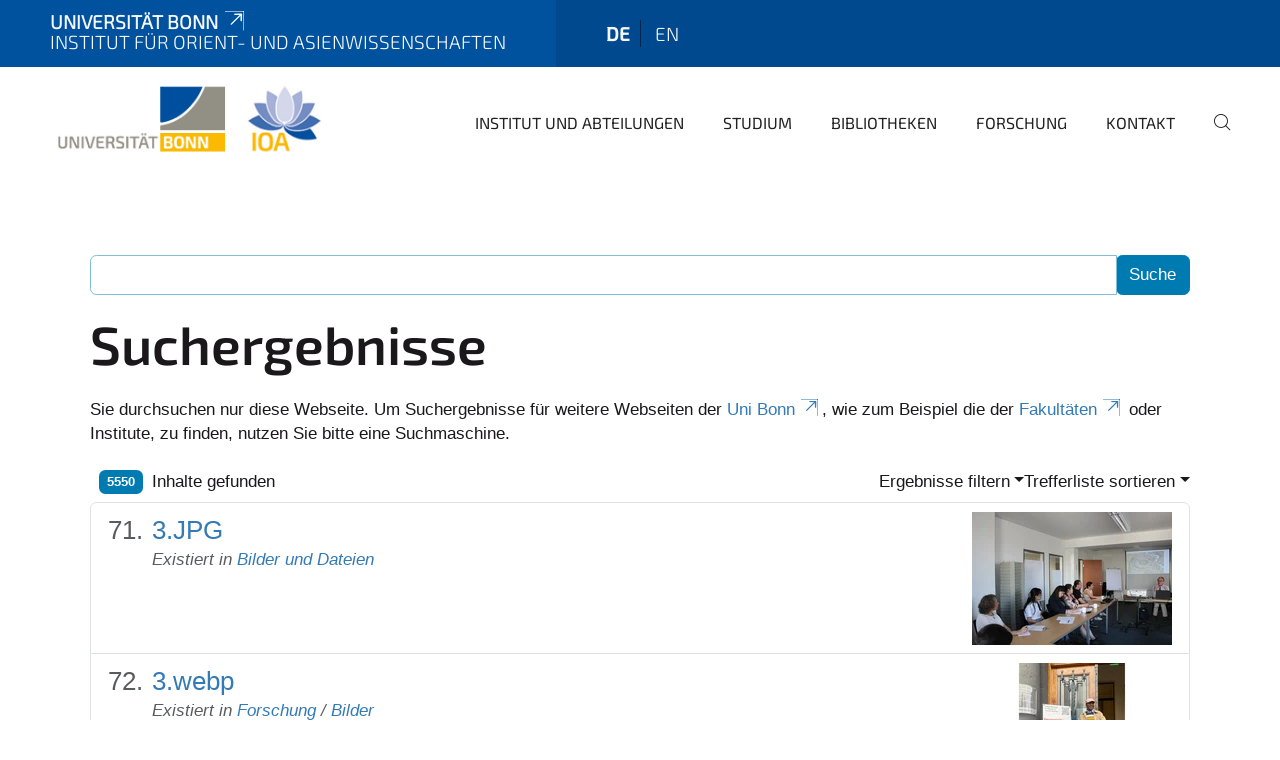

--- FILE ---
content_type: text/html;charset=utf-8
request_url: https://www.ioa.uni-bonn.de/de/search?sort_on=sortable_title&b_start:int=70&set_language=de
body_size: 8909
content:
<!DOCTYPE html>
<html xmlns="http://www.w3.org/1999/xhtml" lang="de" xml:lang="de">
<head><meta http-equiv="Content-Type" content="text/html; charset=UTF-8" /><link rel="alternate" hreflang="de" href="https://www.ioa.uni-bonn.de/de" /><link rel="alternate" hreflang="en" href="https://www.ioa.uni-bonn.de/en" /><link data-head-resource="1" rel="stylesheet" href="/++theme++barceloneta/css/barceloneta.min.css" /><link data-head-resource="1" rel="stylesheet" type="text/css" href="/++theme++unibonn.theme/css/style.css?tag=10-12-2025_10-50-03" /><link rel="home" title="Startseite" href="https://www.ioa.uni-bonn.de/de" /><link rel="canonical" href="https://www.ioa.uni-bonn.de/de" /><link rel="preload icon" type="image/vnd.microsoft.icon" href="https://www.ioa.uni-bonn.de/de/favicon.ico" /><link rel="mask-icon" href="https://www.ioa.uni-bonn.de/de/favicon.ico" /><link href="https://www.ioa.uni-bonn.de/de/@@search" rel="search" title="Website durchsuchen" /><link data-bundle="easyform" href="https://www.ioa.uni-bonn.de/++webresource++b6e63fde-4269-5984-a67a-480840700e9a/++resource++easyform.css" media="all" rel="stylesheet" type="text/css" /><link data-bundle="multilingual" href="https://www.ioa.uni-bonn.de/++webresource++f30a16e6-dac4-5f5f-a036-b24364abdfc8/++resource++plone.app.multilingual.stylesheet/multilingual.css" media="all" rel="stylesheet" type="text/css" /><link data-bundle="plone-fullscreen" href="https://www.ioa.uni-bonn.de/++webresource++ac83a459-aa2c-5a45-80a9-9d3e95ae0847/++plone++static/plone-fullscreen/fullscreen.css" media="all" rel="stylesheet" type="text/css" /><script async="True" data-bundle="plone-fullscreen" integrity="sha384-yAbXscL0aoE/0AkFhaGNz6d74lDy9Cz7PXfkWNqRnFm0/ewX0uoBBoyPBU5qW7Nr" src="https://www.ioa.uni-bonn.de/++webresource++6aa4c841-faf5-51e8-8109-90bd97e7aa07/++plone++static/plone-fullscreen/fullscreen.js"></script><script data-bundle="plone" integrity="sha384-6Wh7fW8sei4bJMY3a6PIfr5jae6gj9dIadjpiDZBJsr9pJ5gW0bsg0IzoolcL3H0" src="https://www.ioa.uni-bonn.de/++webresource++cff93eba-89cf-5661-8beb-464cc1d0cbc7/++plone++static/bundle-plone/bundle.min.js"></script><script type="text/javascript">
var _paq = window._paq || [];
/* tracker methods like "setCustomDimension" should be called before "trackPageView" */
_paq.push(['trackPageView']);
_paq.push(['enableLinkTracking']);
(function() {
var u="https://webstat.hrz.uni-bonn.de/";
_paq.push(['setTrackerUrl', u+'matomo.php']);
_paq.push(['setSiteId', '40']);
var d=document, g=d.createElement('script'), s=d.getElementsByTagName('script')[0];
g.type='text/javascript'; g.async=true; g.defer=true; g.src=u+'matomo.js'; s.parentNode.insertBefore(g,s);
})();
</script><script data-head-resource="1" src="/++theme++unibonn.theme/js/libs.js?tag=10-12-2025_10-50-12"></script><script data-head-resource="1" src="/++theme++unibonn.theme/js/script.js?tag=10-12-2025_10-50-12"></script>
  <meta charset="utf-8"><meta charset="utf-8" /><meta name="twitter:card" content="summary" /><meta property="og:site_name" content="Institut für Orient- und Asienwissenschaften" /><meta property="og:title" content="Institut für Orient- und Asienwissenschaften" /><meta property="og:type" content="website" /><meta property="og:description" content="" /><meta property="og:url" content="https://www.ioa.uni-bonn.de/de" /><meta property="og:image" content="https://www.ioa.uni-bonn.de/++resource++plone-logo.svg" /><meta property="og:image:type" content="image/svg+xml" /><meta name="viewport" content="width=device-width, initial-scale=1.0" /><meta name="generator" content="Plone - https://plone.org/" /></meta>
  <meta http-equiv="X-UA-Compatible" content="IE=edge"><meta charset="utf-8" /><meta name="twitter:card" content="summary" /><meta property="og:site_name" content="Institut für Orient- und Asienwissenschaften" /><meta property="og:title" content="Institut für Orient- und Asienwissenschaften" /><meta property="og:type" content="website" /><meta property="og:description" content="" /><meta property="og:url" content="https://www.ioa.uni-bonn.de/de" /><meta property="og:image" content="https://www.ioa.uni-bonn.de/++resource++plone-logo.svg" /><meta property="og:image:type" content="image/svg+xml" /><meta name="viewport" content="width=device-width, initial-scale=1.0" /><meta name="generator" content="Plone - https://plone.org/" /></meta>
  <meta name="viewport" content="width=device-width, initial-scale=1"><meta charset="utf-8" /><meta name="twitter:card" content="summary" /><meta property="og:site_name" content="Institut für Orient- und Asienwissenschaften" /><meta property="og:title" content="Institut für Orient- und Asienwissenschaften" /><meta property="og:type" content="website" /><meta property="og:description" content="" /><meta property="og:url" content="https://www.ioa.uni-bonn.de/de" /><meta property="og:image" content="https://www.ioa.uni-bonn.de/++resource++plone-logo.svg" /><meta property="og:image:type" content="image/svg+xml" /><meta name="viewport" content="width=device-width, initial-scale=1.0" /><meta name="generator" content="Plone - https://plone.org/" /></meta>
  <title>Institut für Orient- und Asienwissenschaften</title>
</head>
<body id="visual-portal-wrapper" class="col-content frontend icons-on navigation-theme-navigation_default portaltype-lrf site-de template-search thumbs-on userrole-anonymous viewpermission-view" dir="ltr" data-base-url="https://www.ioa.uni-bonn.de/de" data-view-url="https://www.ioa.uni-bonn.de/de" data-portal-url="https://www.ioa.uni-bonn.de" data-i18ncatalogurl="https://www.ioa.uni-bonn.de/plonejsi18n" data-lazy_loading_image_scales="[{&quot;id&quot;: &quot;large&quot;, &quot;value&quot;: 768}, {&quot;id&quot;: &quot;preview&quot;, &quot;value&quot;: 400}, {&quot;id&quot;: &quot;mini&quot;, &quot;value&quot;: 200}, {&quot;id&quot;: &quot;thumb&quot;, &quot;value&quot;: 128}, {&quot;id&quot;: &quot;tile&quot;, &quot;value&quot;: 64}, {&quot;id&quot;: &quot;icon&quot;, &quot;value&quot;: 32}, {&quot;id&quot;: &quot;listing&quot;, &quot;value&quot;: 16}]" data-pat-pickadate="{&quot;date&quot;: {&quot;selectYears&quot;: 200}, &quot;time&quot;: {&quot;interval&quot;: 5 } }" data-pat-plone-modal="{&quot;actionOptions&quot;: {&quot;displayInModal&quot;: false}}"><div class="outer-wrapper">
    <div class="inner-wrapper">

      <div id="fontfamilies">
  <style>@font-face{font-family:'testfont';src: url('https://www.ioa.uni-bonn.de/font-families/default-fonts/view/++widget++form.widgets.file_eot/@@download');src: url('https://www.ioa.uni-bonn.de/font-families/default-fonts/view/++widget++form.widgets.file_eot/@@download') format('embedded-opentype'),url('https://www.ioa.uni-bonn.de/font-families/default-fonts/view/++widget++form.widgets.file_svg/@@download') format('svg'),url('https://www.ioa.uni-bonn.de/font-families/default-fonts/view/++widget++form.widgets.file_woff/@@download') format('woff'),url('https://www.ioa.uni-bonn.de/font-families/default-fonts/view/++widget++form.widgets.file_ttf/@@download') format('truetype');font-weight:normal;font-style:normal;}.testfont-icon-home:before{content:"\e902";font-family:testfont}.testfont-icon-pencil:before{content:"\e905";font-family:testfont}.testfont-icon-music:before{content:"\e911";font-family:testfont}.testfont-icon-bell:before{content:"\e951";font-family:testfont}
@font-face{font-family:'uni-bonn';src: url('https://www.ioa.uni-bonn.de/font-families/unibonn-fonts/view/++widget++form.widgets.file_eot/@@download');src: url('https://www.ioa.uni-bonn.de/font-families/unibonn-fonts/view/++widget++form.widgets.file_eot/@@download') format('embedded-opentype'),url('https://www.ioa.uni-bonn.de/font-families/unibonn-fonts/view/++widget++form.widgets.file_svg/@@download') format('svg'),url('https://www.ioa.uni-bonn.de/font-families/unibonn-fonts/view/++widget++form.widgets.file_woff/@@download') format('woff'),url('https://www.ioa.uni-bonn.de/font-families/unibonn-fonts/view/++widget++form.widgets.file_ttf/@@download') format('truetype');font-weight:normal;font-style:normal;}.uni-bonn-icon-arrow-down:before{content:"\e900";font-family:uni-bonn}.uni-bonn-icon-arrow-top:before{content:"\e901";font-family:uni-bonn}.uni-bonn-icon-close:before{content:"\e902";font-family:uni-bonn}.uni-bonn-icon-arrow-right:before{content:"\e903";font-family:uni-bonn}.uni-bonn-icon-arrow-left:before{content:"\e904";font-family:uni-bonn}.uni-bonn-icon-external:before{content:"\e905";font-family:uni-bonn}.uni-bonn-icon-search:before{content:"\e906";font-family:uni-bonn}.uni-bonn-icon-whatsapp-outline:before{content:"\e907";font-family:uni-bonn}.uni-bonn-icon-whatsapp:before{content:"\e908";font-family:uni-bonn}.uni-bonn-icon-youtube:before{content:"\e909";font-family:uni-bonn}.uni-bonn-icon-youtube-outline:before{content:"\e90a";font-family:uni-bonn}.uni-bonn-icon-instagram:before{content:"\e90b";font-family:uni-bonn}.uni-bonn-icon-instagram-outline:before{content:"\e90c";font-family:uni-bonn}.uni-bonn-icon-linkedin:before{content:"\e90d";font-family:uni-bonn}.uni-bonn-icon-linkedin-outline:before{content:"\e90e";font-family:uni-bonn}.uni-bonn-icon-xing:before{content:"\e90f";font-family:uni-bonn}.uni-bonn-icon-xing-outline:before{content:"\e910";font-family:uni-bonn}.uni-bonn-icon-twitter:before{content:"\e911";font-family:uni-bonn}.uni-bonn-icon-twitter-outline:before{content:"\e912";font-family:uni-bonn}.uni-bonn-icon-facebook:before{content:"\e913";font-family:uni-bonn}.uni-bonn-icon-facebook-outline:before{content:"\e914";font-family:uni-bonn}.uni-bonn-icon-navigation:before{content:"\e915";font-family:uni-bonn}.uni-bonn-icon-phone-book:before{content:"\e917";font-family:uni-bonn}.uni-bonn-icon-information:before{content:"\e918";font-family:uni-bonn}.uni-bonn-icon-checkbox:before{content:"\e919";font-family:uni-bonn}.uni-bonn-icon-filter-kachel:before{content:"\e91a";font-family:uni-bonn}.uni-bonn-icon-filter:before{content:"\e91b";font-family:uni-bonn}.uni-bonn-icon-filter-liste:before{content:"\e91c";font-family:uni-bonn}.uni-bonn-icon-delete:before{content:"\e91d";font-family:uni-bonn}.uni-bonn-icon-filter-liste-inaktiv:before{content:"\e91e";font-family:uni-bonn}.uni-bonn-icon-cheackbox-aktiv:before{content:"\e91f";font-family:uni-bonn}.uni-bonn-icon-filter-kachel-aktiv:before{content:"\e920";font-family:uni-bonn}.uni-bonn-icon-event:before{content:"\e921";font-family:uni-bonn}.uni-bonn-icon-video:before{content:"\e922";font-family:uni-bonn}.uni-bonn-icon-phone:before{content:"\e923";font-family:uni-bonn}.uni-bonn-icon-fax:before{content:"\e924";font-family:uni-bonn}.uni-bonn-icon-link:before{content:"\e925";font-family:uni-bonn}.uni-bonn-icon-download:before{content:"\e926";font-family:uni-bonn}.uni-bonn-icon-print:before{content:"\e927";font-family:uni-bonn}.uni-bonn-icon-x:before{content:"\e928";font-family:uni-bonn}.uni-bonn-icon-x-outline:before{content:"\e929";font-family:uni-bonn}.uni-bonn-icon-bluesky:before{content:"\e92a";font-family:uni-bonn}.uni-bonn-icon-bluesky-outline:before{content:"\e92b";font-family:uni-bonn}.uni-bonn-icon-location-2:before{content:"\e916";font-family:uni-bonn}.uni-bonn-icon-mastodon:before{content:"\e92c";font-family:uni-bonn}.uni-bonn-icon-mastodon-outline:before{content:"\e92d";font-family:uni-bonn}
@font-face{font-family:'Uni-Bonn-official';src: url('https://www.ioa.uni-bonn.de/font-families/uni-bonn-official/view/++widget++form.widgets.file_eot/@@download');src: url('https://www.ioa.uni-bonn.de/font-families/uni-bonn-official/view/++widget++form.widgets.file_eot/@@download') format('embedded-opentype'),url('https://www.ioa.uni-bonn.de/font-families/uni-bonn-official/view/++widget++form.widgets.file_svg/@@download') format('svg'),url('https://www.ioa.uni-bonn.de/font-families/uni-bonn-official/view/++widget++form.widgets.file_woff/@@download') format('woff'),url('https://www.ioa.uni-bonn.de/font-families/uni-bonn-official/view/++widget++form.widgets.file_ttf/@@download') format('truetype');font-weight:normal;font-style:normal;}.Uni-Bonn-official-icon-fakten-zahlen:before{content:"\e900";font-family:Uni-Bonn-official}.Uni-Bonn-official-icon-forschung:before{content:"\e901";font-family:Uni-Bonn-official}.Uni-Bonn-official-icon-informationen:before{content:"\e902";font-family:Uni-Bonn-official}.Uni-Bonn-official-icon-orientierung:before{content:"\e903";font-family:Uni-Bonn-official}.Uni-Bonn-official-icon-transfer:before{content:"\e904";font-family:Uni-Bonn-official}.Uni-Bonn-official-icon-promotion:before{content:"\e905";font-family:Uni-Bonn-official}.Uni-Bonn-official-icon-hochschulsport:before{content:"\e906";font-family:Uni-Bonn-official}.Uni-Bonn-official-icon-it:before{content:"\e907";font-family:Uni-Bonn-official}.Uni-Bonn-official-icon-argelander:before{content:"\e908";font-family:Uni-Bonn-official}.Uni-Bonn-official-icon-diversity:before{content:"\e909";font-family:Uni-Bonn-official}.Uni-Bonn-official-icon-sprache:before{content:"\e90a";font-family:Uni-Bonn-official}.Uni-Bonn-official-icon-veranstaltung:before{content:"\e90b";font-family:Uni-Bonn-official}.Uni-Bonn-official-icon-studieren:before{content:"\e90c";font-family:Uni-Bonn-official}.Uni-Bonn-official-icon-ranking:before{content:"\e90d";font-family:Uni-Bonn-official}.Uni-Bonn-official-icon-beratung:before{content:"\e90e";font-family:Uni-Bonn-official}.Uni-Bonn-official-icon-foerderung:before{content:"\e90f";font-family:Uni-Bonn-official}.Uni-Bonn-official-icon-qualitaetssicherung:before{content:"\e910";font-family:Uni-Bonn-official}.Uni-Bonn-official-icon-lernplattform:before{content:"\e911";font-family:Uni-Bonn-official}.Uni-Bonn-official-icon-alumni:before{content:"\e912";font-family:Uni-Bonn-official}.Uni-Bonn-official-icon-postdocs:before{content:"\e913";font-family:Uni-Bonn-official}.Uni-Bonn-official-icon-strategie:before{content:"\e914";font-family:Uni-Bonn-official}.Uni-Bonn-official-icon-lehre:before{content:"\e91c";font-family:Uni-Bonn-official}.Uni-Bonn-official-icon-exellenz:before{content:"\e91d";font-family:Uni-Bonn-official}.Uni-Bonn-official-icon-multiplikatoren:before{content:"\e91e";font-family:Uni-Bonn-official}.Uni-Bonn-official-icon-kontakt:before{content:"\e91f";font-family:Uni-Bonn-official}.Uni-Bonn-official-icon-ort:before{content:"\e920";font-family:Uni-Bonn-official}.Uni-Bonn-official-icon-international:before{content:"\e921";font-family:Uni-Bonn-official}.Uni-Bonn-official-icon-sprechstunde:before{content:"\e922";font-family:Uni-Bonn-official}.Uni-Bonn-official-icon-fortbildung:before{content:"\e923";font-family:Uni-Bonn-official}.Uni-Bonn-official-icon-bibliothek:before{content:"\e924";font-family:Uni-Bonn-official}.Uni-Bonn-official-icon-oeffnungszeiten:before{content:"\e925";font-family:Uni-Bonn-official}.Uni-Bonn-official-icon-auszeichnungen:before{content:"\e926";font-family:Uni-Bonn-official}.Uni-Bonn-official-icon-unie915:before{content:"\e915";font-family:Uni-Bonn-official}.Uni-Bonn-official-icon-unie916:before{content:"\e916";font-family:Uni-Bonn-official}.Uni-Bonn-official-icon-unie917:before{content:"\e917";font-family:Uni-Bonn-official}.Uni-Bonn-official-icon-unie918:before{content:"\e918";font-family:Uni-Bonn-official}.Uni-Bonn-official-icon-unie919:before{content:"\e919";font-family:Uni-Bonn-official}.Uni-Bonn-official-icon-unie91a:before{content:"\e91a";font-family:Uni-Bonn-official}.Uni-Bonn-official-icon-unie91b:before{content:"\e91b";font-family:Uni-Bonn-official}.Uni-Bonn-official-icon-transfer-puzzle:before{content:"\e927";font-family:Uni-Bonn-official}.Uni-Bonn-official-icon-transfer-arrow:before{content:"\e928";font-family:Uni-Bonn-official}
@font-face{font-family:'ioa';src: url('https://www.ioa.uni-bonn.de/font-families/ioa-icon-set/view/++widget++form.widgets.file_eot/@@download');src: url('https://www.ioa.uni-bonn.de/font-families/ioa-icon-set/view/++widget++form.widgets.file_eot/@@download') format('embedded-opentype'),url('https://www.ioa.uni-bonn.de/font-families/ioa-icon-set/view/++widget++form.widgets.file_svg/@@download') format('svg'),url('https://www.ioa.uni-bonn.de/font-families/ioa-icon-set/view/++widget++form.widgets.file_woff/@@download') format('woff'),url('https://www.ioa.uni-bonn.de/font-families/ioa-icon-set/view/++widget++form.widgets.file_ttf/@@download') format('truetype'),url('https://www.ioa.uni-bonn.de/font-families/ioa-icon-set/view/++widget++form.widgets.file_woff2/@@download') format('woff2');font-weight:normal;font-style:normal;}.ioa-icon-users:before{content:"\e800";font-family:ioa}.ioa-icon-ok:before{content:"\e801";font-family:ioa}.ioa-icon-tags:before{content:"\e802";font-family:ioa}.ioa-icon-bookmark:before{content:"\e803";font-family:ioa}.ioa-icon-comment:before{content:"\e804";font-family:ioa}.ioa-icon-chat:before{content:"\e805";font-family:ioa}.ioa-icon-flight:before{content:"\e806";font-family:ioa}.ioa-icon-download:before{content:"\e807";font-family:ioa}.ioa-icon-language-1:before{content:"\e808";font-family:ioa}.ioa-icon-help-circled:before{content:"\e809";font-family:ioa}.ioa-icon-globe:before{content:"\e80a";font-family:ioa}.ioa-icon-globe-1:before{content:"\e80b";font-family:ioa}.ioa-icon-book:before{content:"\e80c";font-family:ioa}.ioa-icon-book-open:before{content:"\e80d";font-family:ioa}.ioa-icon-search:before{content:"\e80e";font-family:ioa}.ioa-icon-vcard:before{content:"\e80f";font-family:ioa}.ioa-icon-briefcase:before{content:"\e810";font-family:ioa}.ioa-icon-download-2:before{content:"\e811";font-family:ioa}.ioa-icon-download-1:before{content:"\f02e";font-family:ioa}.ioa-icon-suitcase:before{content:"\f0f2";font-family:ioa}.ioa-icon-building:before{content:"\f0f7";font-family:ioa}.ioa-icon-laptop:before{content:"\f109";font-family:ioa}.ioa-icon-quote-left:before{content:"\f10d";font-family:ioa}.ioa-icon-quote-right:before{content:"\f10e";font-family:ioa}.ioa-icon-attention-alt:before{content:"\f12a";font-family:ioa}.ioa-icon-play-circled:before{content:"\f144";font-family:ioa}.ioa-icon-dot-circled:before{content:"\f192";font-family:ioa}.ioa-icon-bank:before{content:"\f19c";font-family:ioa}.ioa-icon-graduation-cap:before{content:"\f19d";font-family:ioa}.ioa-icon-language-2:before{content:"\f1ab";font-family:ioa}.ioa-icon-building-filled:before{content:"\f1ad";font-family:ioa}.ioa-icon-question-circle-o:before{content:"\f29c";font-family:ioa}.ioa-icon-address-book:before{content:"\f2b9";font-family:ioa}.ioa-icon-address-book-o:before{content:"\f2ba";font-family:ioa}.ioa-icon-user-circle:before{content:"\f2bd";font-family:ioa}.ioa-icon-user-circle-o:before{content:"\f2be";font-family:ioa}</style>
</div>
      

      <div id="unibonn-topbar" class="unibonn-institute-topbar show-title">
    <div class="container">
        <div class="row">
            <div class="col-md-9" id="topbar-left-wrapper">
                <div id="unibonn-institute-portalname">
                    
                        
                        <p id="unibonn-title"><a href="https://www.uni-bonn.de">Universität Bonn</a></p>
                    
                    <p id="institute-title">Institut für Orient- und Asienwissenschaften</p>
                </div>
                <div id="language-selector">
                    
  <ul class="languageselector">
    
      <li class="currentLanguage  language-de">
        <a href="https://www.ioa.uni-bonn.de/@@multilingual-selector/4ccde7bfdec94f60af51b88791b8c1ac/de?sort_on=sortable_title&amp;b_start:int=70&amp;set_language=de&amp;post_path=/search" title="Deutsch">
          
          de
        </a>
      </li>
    
      <li class=" language-en">
        <a href="https://www.ioa.uni-bonn.de/@@multilingual-selector/4ccde7bfdec94f60af51b88791b8c1ac/en?sort_on=sortable_title&amp;b_start:int=70&amp;set_language=en&amp;post_path=/search" title="English">
          
          en
        </a>
      </li>
    
  </ul>


                </div>
            </div>
            <div class="col-md-3" id="topbar-right-wrapper">
                
  

            </div>
        </div>
    </div>
</div>

      <header id="company-header" class="unibonn">

    <div class="header-template-0 header-image-size-1">
      <div class="container">
        <div id="company-topbar" class="container ">
          
  <div id="company-logo">
    
      <a class="portal-logo logo_desktop" href="https://www.ioa.uni-bonn.de/de" title="Institut für Orient- und Asienwissenschaften">
        <img alt="Institut für Orient- und Asienwissenschaften" title="Institut für Orient- und Asienwissenschaften" src="https://www.ioa.uni-bonn.de/de/@@logo?logo_type=logo_desktop" />
      </a>
    
      <a class="portal-logo logo_mobile" href="https://www.ioa.uni-bonn.de/de" title="Institut für Orient- und Asienwissenschaften">
        <img alt="Institut für Orient- und Asienwissenschaften" title="Institut für Orient- und Asienwissenschaften" src="https://www.ioa.uni-bonn.de/de/@@logo?logo_type=logo_mobile" />
      </a>
    
      <a class="portal-logo logo_mobile_navigation" href="https://www.ioa.uni-bonn.de/de" title="Institut für Orient- und Asienwissenschaften">
        <img alt="Institut für Orient- und Asienwissenschaften" title="Institut für Orient- und Asienwissenschaften" src="https://www.ioa.uni-bonn.de/de/++theme++unibonn.theme/images/logos/logo_mobile_navigation.svg" />
      </a>
    
  </div>

          
  <div class="language-selector-container">
    <div class="language-selector">
      
        <div>
          <span class="text">de</span>
          <span class="icon interaktiv-icon-basetilestheme-arrow-top"></span>
        </div>
      
        
      
      <ul class="lang-dropdown">
        <li class="selected">
          <a href="https://www.ioa.uni-bonn.de/@@multilingual-selector/4ccde7bfdec94f60af51b88791b8c1ac/de?sort_on=sortable_title&amp;b_start:int=70&amp;set_language=de&amp;post_path=/search">de</a>
        </li>
        <li class="">
          <a href="https://www.ioa.uni-bonn.de/@@multilingual-selector/4ccde7bfdec94f60af51b88791b8c1ac/en?sort_on=sortable_title&amp;b_start:int=70&amp;set_language=en&amp;post_path=/search">en</a>
        </li>
      </ul>
    </div>
  </div>

          <div id="navigation-overlay"></div>
          

  <div class="sidenavigation-links">
    <button id="toggle-navigation" class="sidenavigation-link" aria-label="Toggle Navigation">
      <i class="icon-unibonn-navigation"></i>
    </button>
    
  </div>

  
    <div id="company-navigation-main" class="desktop">
      <nav class="main-navigation">
        
  <ul class="main-navigation-sections">
    
      <li class="section-0 has-subsections">
        <a class="has-subsections" href="https://www.ioa.uni-bonn.de/de/inst" data-uid="669bfa43a55f408f839d5c92547aa452">
          Institut und Abteilungen
        </a>
      </li>
    
      <li class="section-0 has-subsections">
        <a class="has-subsections" href="https://www.ioa.uni-bonn.de/de/studium" data-uid="79f7356d19fd40be9ffa705fdc3b1a14">
          Studium
        </a>
      </li>
    
      <li class="section-0 has-subsections">
        <a class="has-subsections" href="https://www.ioa.uni-bonn.de/de/bib" data-uid="ec38cfc3eef44681abfb6f78f9003984">
          Bibliotheken
        </a>
      </li>
    
      <li class="section-0 has-subsections">
        <a class="has-subsections" href="https://www.ioa.uni-bonn.de/de/forschung" data-uid="2395db4a86fb42e0af3e852bb44aacf7">
          Forschung
        </a>
      </li>
    
      <li class="section-0 has-subsections">
        <a class="has-subsections" href="https://www.ioa.uni-bonn.de/de/kontakt" data-uid="7dc1d6d68f7845a2bc062b68c31714b1">
          Kontakt
        </a>
      </li>
    
    
        <li class="search">
          <a href="https://www.ioa.uni-bonn.de/de/search" title="suchen">
            <i class="icon-unibonn icon-unibonn-search"></i>
          </a>
        </li>
    
  </ul>

      </nav>
    </div>

    <div id="company-navigation" class="menu">
      <button class="close-navigation-menu close-desktop-navigation" aria-label="schließen">
        <i class="icon-unibonn-close"></i>
      </button>

      <div id="navigation-menu-header">
        
          <a class="portal-logo logo_mobile_menu" href="https://www.ioa.uni-bonn.de/de" title="Institut für Orient- und Asienwissenschaften">
            <img alt="Institut für Orient- und Asienwissenschaften" title="Institut für Orient- und Asienwissenschaften" src="https://www.ioa.uni-bonn.de/de/++theme++unibonn.theme/images/logos/logo_mobile_navigation.svg" />
          </a>
        

        <ul class="navigation-menu-header-actions">
          
            <li>
              <a class="open-search" href="https://www.ioa.uni-bonn.de/de/search" title="suchen">
                <i class="icon-unibonn icon-unibonn-search"></i>
              </a>
            </li>
          
          <li>
            <a class="close-navigation-menu" id="close-navigation" title="schließen">
              <i class="icon-unibonn-navigation"></i>
            </a>
          </li>
        </ul>
      </div>

      <div class="searchbar">
        <form action="https://www.ioa.uni-bonn.de/de/search">
          <button class="start-search" aria-label="Start Search"><i class="left icon-unibonn icon-unibonn-search"></i>
          </button>
          <input class="search-input" type="text" name="SearchableText" aria-label="Search" />
          <button class="clear-search" aria-label="Clear Search"><i class="icon-unibonn icon-unibonn-close"></i>
          </button>
        </form>
      </div>

      <nav class="main-navigation">
        <div class="navigation-level">
          <div class="spinner" style="display: block"></div>
        </div>
      </nav>

    </div>
  

        </div>
      </div>
      
  

    </div>

  </header>

      <div id="anchors"></div>

      <div id="company-content" class="container-fluid main-content-wrapper">
        <div class="row status-message-row set-max-width">
          <aside id="global_statusmessage" class="container">
      

      <div>
      </div>
    </aside>
        </div>
        <nav class="breadcrumbs"></nav>
        <main id="main-container" class="row">
          <div id="column1-container"></div>
          <div class="col-xs-12 col-sm-12">
              <article id="content">

            <div id="content-core">

    <form name="searchform" id="searchform" action="@@search" role="search" class="searchPage pat-formautofocus pat-search">

        <input type="hidden" name="sort_on" value="" />
        <input type="hidden" name="sort_order" value="" />
        <input type="hidden" id="search-batch-start" name="b_start:int" value="70" />
        <input type="hidden" id="advanced-search-input" name="advanced_search" value="False" />

        <div class="input-group">
          <input class="searchPage form-control" name="SearchableText" type="text" size="25" title="Website durchsuchen" value="" />
          <span class="input-group-btn">
            <input class="searchPage allowMultiSubmit btn btn-primary" type="submit" value="Suche" />
          </span>
        </div>

        <input type="hidden" name="created.range:record" value="min" />

        <div class="mt-3">
          <h1 id="search-term">
            <span>Suchergebnisse</span>
            
          </h1>
          <!--?Start: Interaktiv-->
          <div>
            <span>Sie durchsuchen nur diese Webseite. Um Suchergebnisse für weitere Webseiten der <a target="_blank" href="https://www.uni-bonn.de/">Uni Bonn</a>, wie zum Beispiel die der <a target="_blank" href="https://www.uni-bonn.de/fakultaeten">Fakultäten</a> oder Institute, zu finden, nutzen Sie bitte eine Suchmaschine.</span>
          </div>
          <br />
          <!--?End: Interaktiv-->
        </div>

        <div class="d-flex mb-2">

          <div class="flex-fill">
            <a class="nav-link active ps-2" aria-current="page" href="#">
              <span class="d-flex" id="results-count"><span id="search-results-number" class="badge bg-primary me-2 d-flex justify-content-center align-items-center ">5550</span> Inhalte gefunden</span>
            </a>
          </div>

          <div class="nav-item dropdown" id="search-filter">
            <a class="nav-link dropdown-toggle" data-bs-toggle="dropdown" href="#" role="button" aria-expanded="false" id="search-filter-toggle">Ergebnisse filtern</a>
            <div class="dropdown-menu dropdown-menu-md-end">
              <div class="d-flex text-nowrap">
                <div class="mx-3">
                  <span class="fw-bold">Inhaltstyp</span>
                  <ul class="list-unstyled search-type-options">
                    <li>
                      <div class="form-check">
                        <input type="checkbox" name="pt_toggle" value="#" id="pt_toggle" class="form-check-input" checked="checked" />
                        <label for="pt_toggle" class="form-check-label">Alle/Keine auswählen</label>
                      </div>
                    </li>
                    <li>
                      <div class="form-check">
                        <input type="checkbox" name="portal_type:list" class="form-check-input" checked="checked" value="AudioCT" id="portal_type_1" />
                        <label for="portal_type_1" class="form-check-label">AudioCT</label>
                      </div>
                    </li>
                    <li>
                      <div class="form-check">
                        <input type="checkbox" name="portal_type:list" class="form-check-input" checked="checked" value="LRF" id="portal_type_2" />
                        <label for="portal_type_2" class="form-check-label">Basisordner einer Sprache</label>
                      </div>
                    </li>
                    <li>
                      <div class="form-check">
                        <input type="checkbox" name="portal_type:list" class="form-check-input" checked="checked" value="Image" id="portal_type_3" />
                        <label for="portal_type_3" class="form-check-label">Bild</label>
                      </div>
                    </li>
                    <li>
                      <div class="form-check">
                        <input type="checkbox" name="portal_type:list" class="form-check-input" checked="checked" value="File" id="portal_type_4" />
                        <label for="portal_type_4" class="form-check-label">Datei</label>
                      </div>
                    </li>
                    <li>
                      <div class="form-check">
                        <input type="checkbox" name="portal_type:list" class="form-check-input" checked="checked" value="EasyForm" id="portal_type_5" />
                        <label for="portal_type_5" class="form-check-label">EasyForm</label>
                      </div>
                    </li>
                    <li>
                      <div class="form-check">
                        <input type="checkbox" name="portal_type:list" class="form-check-input" checked="checked" value="FontFamily" id="portal_type_6" />
                        <label for="portal_type_6" class="form-check-label">Fontfamily</label>
                      </div>
                    </li>
                    <li>
                      <div class="form-check">
                        <input type="checkbox" name="portal_type:list" class="form-check-input" checked="checked" value="FontIcon" id="portal_type_7" />
                        <label for="portal_type_7" class="form-check-label">Icon</label>
                      </div>
                    </li>
                    <li>
                      <div class="form-check">
                        <input type="checkbox" name="portal_type:list" class="form-check-input" checked="checked" value="Collection" id="portal_type_8" />
                        <label for="portal_type_8" class="form-check-label">Kollektion</label>
                      </div>
                    </li>
                    <li>
                      <div class="form-check">
                        <input type="checkbox" name="portal_type:list" class="form-check-input" checked="checked" value="Link" id="portal_type_9" />
                        <label for="portal_type_9" class="form-check-label">Link</label>
                      </div>
                    </li>
                    <li>
                      <div class="form-check">
                        <input type="checkbox" name="portal_type:list" class="form-check-input" checked="checked" value="MediaContainerCT" id="portal_type_10" />
                        <label for="portal_type_10" class="form-check-label">Medien-Ordner</label>
                      </div>
                    </li>
                    <li>
                      <div class="form-check">
                        <input type="checkbox" name="portal_type:list" class="form-check-input" checked="checked" value="UnibonnNews" id="portal_type_11" />
                        <label for="portal_type_11" class="form-check-label">Nachricht</label>
                      </div>
                    </li>
                    <li>
                      <div class="form-check">
                        <input type="checkbox" name="portal_type:list" class="form-check-input" checked="checked" value="Folder" id="portal_type_12" />
                        <label for="portal_type_12" class="form-check-label">Ordner</label>
                      </div>
                    </li>
                    <li>
                      <div class="form-check">
                        <input type="checkbox" name="portal_type:list" class="form-check-input" checked="checked" value="BusinessCard" id="portal_type_13" />
                        <label for="portal_type_13" class="form-check-label">Personen-Visitenkarte</label>
                      </div>
                    </li>
                    <li>
                      <div class="form-check">
                        <input type="checkbox" name="portal_type:list" class="form-check-input" checked="checked" value="PersonRegister" id="portal_type_14" />
                        <label for="portal_type_14" class="form-check-label">Personenverzeichnis</label>
                      </div>
                    </li>
                    <li>
                      <div class="form-check">
                        <input type="checkbox" name="portal_type:list" class="form-check-input" checked="checked" value="Document" id="portal_type_15" />
                        <label for="portal_type_15" class="form-check-label">Seite</label>
                      </div>
                    </li>
                    <li>
                      <div class="form-check">
                        <input type="checkbox" name="portal_type:list" class="form-check-input" checked="checked" value="LIF" id="portal_type_16" />
                        <label for="portal_type_16" class="form-check-label">Sprachunabhängiger Ordner</label>
                      </div>
                    </li>
                    <li>
                      <div class="form-check">
                        <input type="checkbox" name="portal_type:list" class="form-check-input" checked="checked" value="CourseMetaContainer" id="portal_type_17" />
                        <label for="portal_type_17" class="form-check-label">Studiendatenbank-Metainformationen</label>
                      </div>
                    </li>
                    <li>
                      <div class="form-check">
                        <input type="checkbox" name="portal_type:list" class="form-check-input" checked="checked" value="Templates" id="portal_type_18" />
                        <label for="portal_type_18" class="form-check-label">Template-Ordner</label>
                      </div>
                    </li>
                    <li>
                      <div class="form-check">
                        <input type="checkbox" name="portal_type:list" class="form-check-input" checked="checked" value="TilePage" id="portal_type_19" />
                        <label for="portal_type_19" class="form-check-label">Tiles-Seite</label>
                      </div>
                    </li>
                    <li>
                      <div class="form-check">
                        <input type="checkbox" name="portal_type:list" class="form-check-input" checked="checked" value="Subsite" id="portal_type_20" />
                        <label for="portal_type_20" class="form-check-label">Unterseite</label>
                      </div>
                    </li>
                    <li>
                      <div class="form-check">
                        <input type="checkbox" name="portal_type:list" class="form-check-input" checked="checked" value="UnibonnEvent" id="portal_type_21" />
                        <label for="portal_type_21" class="form-check-label">Veranstaltung</label>
                      </div>
                    </li>
                    <li>
                      <div class="form-check">
                        <input type="checkbox" name="portal_type:list" class="form-check-input" checked="checked" value="VideourlCT" id="portal_type_22" />
                        <label for="portal_type_22" class="form-check-label">VideourlCT</label>
                      </div>
                    </li>
                  </ul>
                </div>
                <div class="mx-3">
                  <span class="fw-bold">Neue Inhalte seit</span>
                  <ul class="list-unstyled">
                    <li>
                      <div class="form-check">
                        <input type="radio" id="query-date-yesterday" name="created.query:record:date" class="form-check-input" value="2026-01-16T00:00:00+01:00" />
                        <label for="query-date-yesterday" class="form-check-label">Gestern</label>
                      </div>
                    </li>
                    <li>
                      <div class="form-check">
                        <input type="radio" id="query-date-lastweek" name="created.query:record:date" class="form-check-input" value="2026-01-10T00:00:00+01:00" />
                        <label for="query-date-lastweek" class="form-check-label">Letzte Woche</label>
                      </div>
                    </li>
                    <li>
                      <div class="form-check">
                        <input type="radio" id="query-date-lastmonth" name="created.query:record:date" class="form-check-input" value="2025-12-17T00:00:00+01:00" />
                        <label for="query-date-lastmonth" class="form-check-label">Letzter Monat</label>
                      </div>
                    </li>
                    <li>
                      <div class="form-check">
                        <input type="radio" id="query-date-ever" name="created.query:record:date" class="form-check-input" value="1970-01-02T00:00:00" checked="checked" />
                        <label for="query-date-ever" class="form-check-label">Immer</label>
                      </div>
                    </li>
                  </ul>
                </div>
              </div>
            </div>
          </div>

          <div class="nav-item dropdown">
            <a class="nav-link dropdown-toggle" data-bs-toggle="dropdown" href="#" role="button" aria-expanded="false">Trefferliste sortieren</a>
            <ul class="dropdown-menu dropdown-menu-md-end" id="sorting-options">
              <li>
                <a class="dropdown-item" href="https://www.ioa.uni-bonn.de/de/search?b_start:int=70&amp;set_language=de&amp;sort_on=relevance" data-sort="relevance" data-order="">Relevanz</a>
              </li>
              <li>
                <a class="dropdown-item" href="https://www.ioa.uni-bonn.de/de/search?b_start:int=70&amp;set_language=de&amp;sort_on=Date&amp;sort_order=reverse" data-sort="Date" data-order="reverse">Datum (neueste zuerst)</a>
              </li>
              <li>
                <a class="dropdown-item" href="https://www.ioa.uni-bonn.de/de/search?b_start:int=70&amp;set_language=de&amp;sort_on=sortable_title" data-sort="sortable_title" data-order="">alphabetisch</a>
              </li>
            </ul>
          </div>

        </div>

        <div id="search-results-wrapper">

          

            <div id="search-results" data-default-sort="sortable_title">

              

              
                <ol class="searchResults list-group list-group-numbered" start="71" style="--list-start: 70; counter-reset: section var(--list-start, 0)">
                  
                    <li class="list-group-item list-group-item-action d-flex justify-content-between align-items-start  fs-4">
                      <div class="ms-2 me-auto">
                        <div class="result-title">
                          <a href="https://www.ioa.uni-bonn.de/islamic-archaeology/de/bilder-und-dateien/3.jpg/view" class="state-inherited">
                                        3.JPG
                          </a>
                        </div>

                        

                        

                        <cite class="d-block small text-muted fs-6">
                          <span>Existiert in</span>
                          <span dir="ltr">
                            
                              <a href="https://www.ioa.uni-bonn.de/islamic-archaeology/de/bilder-und-dateien">Bilder und Dateien</a>
                              
                            
                          </span>
                        </cite>

                      </div>

                      <a href="https://www.ioa.uni-bonn.de/islamic-archaeology/de/bilder-und-dateien/3.jpg/view" class="state-inherited">
                          <img src="https://www.ioa.uni-bonn.de/islamic-archaeology/de/bilder-und-dateien/3.jpg/@@images/image-200-d06ec8067c6f90e795bcfa727486e303.webp" alt="3.JPG" title="3.JPG" height="133" width="200" class="thumb-icon" />
                      </a>

                    </li>
                  
                    <li class="list-group-item list-group-item-action d-flex justify-content-between align-items-start  fs-4">
                      <div class="ms-2 me-auto">
                        <div class="result-title">
                          <a href="https://www.ioa.uni-bonn.de/soa/de/forschung/bilder/3.webp/view" class="state-inherited">
                                        3.webp
                          </a>
                        </div>

                        

                        

                        <cite class="d-block small text-muted fs-6">
                          <span>Existiert in</span>
                          <span dir="ltr">
                            
                              <a href="https://www.ioa.uni-bonn.de/soa/de/forschung">Forschung</a>
                              <span class="breadcrumbSeparator">
                                /
                                
                              </span>
                            
                          </span>
                          <span dir="ltr">
                            
                              <a href="https://www.ioa.uni-bonn.de/soa/de/forschung/bilder">Bilder</a>
                              
                            
                          </span>
                        </cite>

                      </div>

                      <a href="https://www.ioa.uni-bonn.de/soa/de/forschung/bilder/3.webp/view" class="state-inherited">
                          <img src="https://www.ioa.uni-bonn.de/soa/de/forschung/bilder/3.webp/@@images/image-200-70a1f5177c2b3d75d58f39637f756193.webp" alt="3.webp" title="3.webp" height="141" width="200" class="thumb-icon" />
                      </a>

                    </li>
                  
                    <li class="list-group-item list-group-item-action d-flex justify-content-between align-items-start  fs-4">
                      <div class="ms-2 me-auto">
                        <div class="result-title">
                          <a href="https://www.ioa.uni-bonn.de/japkor/de/forschung/nagasaki-hiroshima-projekt/bilder-und-dateien/slider/3poster.jpg/view" class="state-inherited">
                                        3Poster.jpg
                          </a>
                        </div>

                        

                        

                        <cite class="d-block small text-muted fs-6">
                          <span>Existiert in</span>
                          <span dir="ltr">
                            
                              <a href="https://www.ioa.uni-bonn.de/japkor/de/forschung">Forschung</a>
                              <span class="breadcrumbSeparator">
                                /
                                
                              </span>
                            
                          </span>
                          <span dir="ltr">
                            
                              …
                              <span class="breadcrumbSeparator">
                                /
                                
                              </span>
                            
                          </span>
                          <span dir="ltr">
                            
                              <a href="https://www.ioa.uni-bonn.de/japkor/de/forschung/nagasaki-hiroshima-projekt/bilder-und-dateien">Bilder und Dateien</a>
                              <span class="breadcrumbSeparator">
                                /
                                
                              </span>
                            
                          </span>
                          <span dir="ltr">
                            
                              <a href="https://www.ioa.uni-bonn.de/japkor/de/forschung/nagasaki-hiroshima-projekt/bilder-und-dateien/slider">Slider</a>
                              
                            
                          </span>
                        </cite>

                      </div>

                      <a href="https://www.ioa.uni-bonn.de/japkor/de/forschung/nagasaki-hiroshima-projekt/bilder-und-dateien/slider/3poster.jpg/view" class="state-inherited">
                          <img src="https://www.ioa.uni-bonn.de/japkor/de/forschung/nagasaki-hiroshima-projekt/bilder-und-dateien/slider/3poster.jpg/@@images/image-200-3960bcf0611f44ff6211362f9810b27b.webp" alt="3Poster.jpg" title="3Poster.jpg" height="200" width="190" class="thumb-icon" />
                      </a>

                    </li>
                  
                    <li class="list-group-item list-group-item-action d-flex justify-content-between align-items-start  fs-4">
                      <div class="ms-2 me-auto">
                        <div class="result-title">
                          <a href="https://www.ioa.uni-bonn.de/mongtib/de/colloquien/bilder-und-pdfs/04-jens-thomas-untersuchung-der-funktion-mongolischer-verbalsuffixe-1.pdf/view" class="state-inherited">
                                        04. Jens Thomas-Untersuchung der Funktion mongolischer Verbalsuffixe(1).pdf
                          </a>
                        </div>

                        

                        

                        <cite class="d-block small text-muted fs-6">
                          <span>Existiert in</span>
                          <span dir="ltr">
                            
                              <a href="https://www.ioa.uni-bonn.de/mongtib/de/colloquien">Colloquien</a>
                              <span class="breadcrumbSeparator">
                                /
                                
                              </span>
                            
                          </span>
                          <span dir="ltr">
                            
                              <a href="https://www.ioa.uni-bonn.de/mongtib/de/colloquien/bilder-und-pdfs">Bilder und PDFs</a>
                              
                            
                          </span>
                        </cite>

                      </div>

                      <a href="https://www.ioa.uni-bonn.de/mongtib/de/colloquien/bilder-und-pdfs/04-jens-thomas-untersuchung-der-funktion-mongolischer-verbalsuffixe-1.pdf/view" class="state-inherited">
                          <img src="https://www.ioa.uni-bonn.de/mongtib/de/colloquien/bilder-und-pdfs/04-jens-thomas-untersuchung-der-funktion-mongolischer-verbalsuffixe-1.pdf/@@images/image-200-fc58e3dab4433ab2b23c33747e88f2bd.jpeg" alt="04. Jens Thomas-Untersuchung der Funktion mongolischer Verbalsuffixe(1).pdf" title="04. Jens Thomas-Untersuchung der Funktion mongolischer Verbalsuffixe(1).pdf" height="200" width="141" class="thumb-icon" />
                      </a>

                    </li>
                  
                    <li class="list-group-item list-group-item-action d-flex justify-content-between align-items-start  fs-4">
                      <div class="ms-2 me-auto">
                        <div class="result-title">
                          <a href="https://www.ioa.uni-bonn.de/mongtib/de/colloquien/bilder-und-pdfs/04-jens-thomas-untersuchung-der-funktion-mongolischer-verbalsuffixe.pdf/view" class="state-inherited">
                                        04. Jens Thomas-Untersuchung der Funktion mongolischer Verbalsuffixe.pdf
                          </a>
                        </div>

                        

                        

                        <cite class="d-block small text-muted fs-6">
                          <span>Existiert in</span>
                          <span dir="ltr">
                            
                              <a href="https://www.ioa.uni-bonn.de/mongtib/de/colloquien">Colloquien</a>
                              <span class="breadcrumbSeparator">
                                /
                                
                              </span>
                            
                          </span>
                          <span dir="ltr">
                            
                              <a href="https://www.ioa.uni-bonn.de/mongtib/de/colloquien/bilder-und-pdfs">Bilder und PDFs</a>
                              
                            
                          </span>
                        </cite>

                      </div>

                      <a href="https://www.ioa.uni-bonn.de/mongtib/de/colloquien/bilder-und-pdfs/04-jens-thomas-untersuchung-der-funktion-mongolischer-verbalsuffixe.pdf/view" class="state-inherited">
                          <img src="https://www.ioa.uni-bonn.de/mongtib/de/colloquien/bilder-und-pdfs/04-jens-thomas-untersuchung-der-funktion-mongolischer-verbalsuffixe.pdf/@@images/image-200-d78164f810982bf2e69bb64e1103bc3b.jpeg" alt="04. Jens Thomas-Untersuchung der Funktion mongolischer Verbalsuffixe.pdf" title="04. Jens Thomas-Untersuchung der Funktion mongolischer Verbalsuffixe.pdf" height="200" width="141" class="thumb-icon" />
                      </a>

                    </li>
                  
                    <li class="list-group-item list-group-item-action d-flex justify-content-between align-items-start  fs-4">
                      <div class="ms-2 me-auto">
                        <div class="result-title">
                          <a href="https://www.ioa.uni-bonn.de/japkor/de/forschung/archiv/neues-archiv/4-koreanisch-redewettbewerb-4-von-7-gewinnern-von-der-uni-bonn" class="state-published">
                                        4. Koreanisch-Redewettbewerb: 4 von 7 Gewinnern von der Uni Bonn
                          </a>
                        </div>

                        

                        

                        <cite class="d-block small text-muted fs-6">
                          <span>Existiert in</span>
                          <span dir="ltr">
                            
                              <a href="https://www.ioa.uni-bonn.de/japkor/de/forschung">Forschung</a>
                              <span class="breadcrumbSeparator">
                                /
                                
                              </span>
                            
                          </span>
                          <span dir="ltr">
                            
                              <a href="https://www.ioa.uni-bonn.de/japkor/de/forschung/archiv">Archiv</a>
                              <span class="breadcrumbSeparator">
                                /
                                
                              </span>
                            
                          </span>
                          <span dir="ltr">
                            
                              <a href="https://www.ioa.uni-bonn.de/japkor/de/forschung/archiv/neues-archiv">Neues Archiv</a>
                              
                            
                          </span>
                        </cite>

                      </div>

                      <a href="https://www.ioa.uni-bonn.de/japkor/de/forschung/archiv/neues-archiv/4-koreanisch-redewettbewerb-4-von-7-gewinnern-von-der-uni-bonn" class="state-published">
                          
                      </a>

                    </li>
                  
                    <li class="list-group-item list-group-item-action d-flex justify-content-between align-items-start  fs-4">
                      <div class="ms-2 me-auto">
                        <div class="result-title">
                          <a href="https://www.ioa.uni-bonn.de/mongtib/de/colloquien/bilder-und-pdfs/04-06-2019_maria-coma-tshe-thar-tibet-komprimiert.pdf/view" class="state-inherited">
                                        04.06.2019_Maria Coma-tshe thar  Tibet-komprimiert.pdf
                          </a>
                        </div>

                        

                        

                        <cite class="d-block small text-muted fs-6">
                          <span>Existiert in</span>
                          <span dir="ltr">
                            
                              <a href="https://www.ioa.uni-bonn.de/mongtib/de/colloquien">Colloquien</a>
                              <span class="breadcrumbSeparator">
                                /
                                
                              </span>
                            
                          </span>
                          <span dir="ltr">
                            
                              <a href="https://www.ioa.uni-bonn.de/mongtib/de/colloquien/bilder-und-pdfs">Bilder und PDFs</a>
                              
                            
                          </span>
                        </cite>

                      </div>

                      <a href="https://www.ioa.uni-bonn.de/mongtib/de/colloquien/bilder-und-pdfs/04-06-2019_maria-coma-tshe-thar-tibet-komprimiert.pdf/view" class="state-inherited">
                          <img src="https://www.ioa.uni-bonn.de/mongtib/de/colloquien/bilder-und-pdfs/04-06-2019_maria-coma-tshe-thar-tibet-komprimiert.pdf/@@images/image-200-0fc9291d7abe53493c4e0cfb1f7d87e2.jpeg" alt="04.06.2019_Maria Coma-tshe thar  Tibet-komprimiert.pdf" title="04.06.2019_Maria Coma-tshe thar  Tibet-komprimiert.pdf" height="200" width="141" class="thumb-icon" />
                      </a>

                    </li>
                  
                    <li class="list-group-item list-group-item-action d-flex justify-content-between align-items-start  fs-4">
                      <div class="ms-2 me-auto">
                        <div class="result-title">
                          <a href="https://www.ioa.uni-bonn.de/japkor/de/studium/elearning/slider/4.jpg/view" class="state-inherited">
                                        4.jpg
                          </a>
                        </div>

                        

                        

                        <cite class="d-block small text-muted fs-6">
                          <span>Existiert in</span>
                          <span dir="ltr">
                            
                              <a href="https://www.ioa.uni-bonn.de/japkor/de/studium">Studium</a>
                              <span class="breadcrumbSeparator">
                                /
                                
                              </span>
                            
                          </span>
                          <span dir="ltr">
                            
                              <a href="https://www.ioa.uni-bonn.de/japkor/de/studium/elearning">eLearning Japanisch</a>
                              <span class="breadcrumbSeparator">
                                /
                                
                              </span>
                            
                          </span>
                          <span dir="ltr">
                            
                              <a href="https://www.ioa.uni-bonn.de/japkor/de/studium/elearning/slider">Slider</a>
                              
                            
                          </span>
                        </cite>

                      </div>

                      <a href="https://www.ioa.uni-bonn.de/japkor/de/studium/elearning/slider/4.jpg/view" class="state-inherited">
                          <img src="https://www.ioa.uni-bonn.de/japkor/de/studium/elearning/slider/4.jpg/@@images/image-200-06ee164293e6ac42b62d387d446741a3.webp" alt="4.jpg" title="4.jpg" height="120" width="200" class="thumb-icon" />
                      </a>

                    </li>
                  
                    <li class="list-group-item list-group-item-action d-flex justify-content-between align-items-start  fs-4">
                      <div class="ms-2 me-auto">
                        <div class="result-title">
                          <a href="https://www.ioa.uni-bonn.de/japkor/de/forschung/trautz-sammlung/fuji-slider/4.jpg/view" class="state-inherited">
                                        4.jpg
                          </a>
                        </div>

                        

                        

                        <cite class="d-block small text-muted fs-6">
                          <span>Existiert in</span>
                          <span dir="ltr">
                            
                              <a href="https://www.ioa.uni-bonn.de/japkor/de/forschung">Forschung</a>
                              <span class="breadcrumbSeparator">
                                /
                                
                              </span>
                            
                          </span>
                          <span dir="ltr">
                            
                              <a href="https://www.ioa.uni-bonn.de/japkor/de/forschung/trautz-sammlung">Trautz-Sammlung</a>
                              <span class="breadcrumbSeparator">
                                /
                                
                              </span>
                            
                          </span>
                          <span dir="ltr">
                            
                              <a href="https://www.ioa.uni-bonn.de/japkor/de/forschung/trautz-sammlung/fuji-slider">Fuji-Slider</a>
                              
                            
                          </span>
                        </cite>

                      </div>

                      <a href="https://www.ioa.uni-bonn.de/japkor/de/forschung/trautz-sammlung/fuji-slider/4.jpg/view" class="state-inherited">
                          <img src="https://www.ioa.uni-bonn.de/japkor/de/forschung/trautz-sammlung/fuji-slider/4.jpg/@@images/image-200-80ca670ac184f92b2f0d126dc26111b9.webp" alt="4.jpg" title="4.jpg" height="141" width="200" class="thumb-icon" />
                      </a>

                    </li>
                  
                    <li class="list-group-item list-group-item-action d-flex justify-content-between align-items-start  fs-4">
                      <div class="ms-2 me-auto">
                        <div class="result-title">
                          <a href="https://www.ioa.uni-bonn.de/soa/de/studium/sprachausbildung/bilder/4.jpg/view" class="state-inherited">
                                        4.jpg
                          </a>
                        </div>

                        

                        

                        <cite class="d-block small text-muted fs-6">
                          <span>Existiert in</span>
                          <span dir="ltr">
                            
                              <a href="https://www.ioa.uni-bonn.de/soa/de/studium">Studium</a>
                              <span class="breadcrumbSeparator">
                                /
                                
                              </span>
                            
                          </span>
                          <span dir="ltr">
                            
                              <a href="https://www.ioa.uni-bonn.de/soa/de/studium/sprachausbildung">Sprachausbildung</a>
                              <span class="breadcrumbSeparator">
                                /
                                
                              </span>
                            
                          </span>
                          <span dir="ltr">
                            
                              <a href="https://www.ioa.uni-bonn.de/soa/de/studium/sprachausbildung/bilder">Bilder</a>
                              
                            
                          </span>
                        </cite>

                      </div>

                      <a href="https://www.ioa.uni-bonn.de/soa/de/studium/sprachausbildung/bilder/4.jpg/view" class="state-inherited">
                          <img src="https://www.ioa.uni-bonn.de/soa/de/studium/sprachausbildung/bilder/4.jpg/@@images/image-200-b66b57c83c54531426a916fe9289bfdd.webp" alt="4.jpg" title="4.jpg" height="112" width="200" class="thumb-icon" />
                      </a>

                    </li>
                  
                </ol>
                

      <!-- Navigation -->


  <nav class="d-flex justify-content-center">

    <ul class="pagination">

      
      <li class="page-item previous">
        <a class="page-link" href="https://www.ioa.uni-bonn.de/de/search?sort_on=sortable_title&amp;b_start:int=60&amp;set_language=de">
          <span aria-hidden="true">&lt;</span>
          <span class="label">10 frühere Inhalte</span>
        </a>
      </li>

      
      <li class="first page-item">
        <a class="page-link" href="https://www.ioa.uni-bonn.de/de/search?sort_on=sortable_title&amp;b_start:int=0&amp;set_language=de">1</a>
      </li>

      
      <li class="page-item disabled">
        <span class="page-link">...</span>
      </li>

      
      <li class="page-item">
        <a class="page-link" href="https://www.ioa.uni-bonn.de/de/search?sort_on=sortable_title&amp;b_start:int=40&amp;set_language=de">5</a>
      </li>
      <li class="page-item">
        <a class="page-link" href="https://www.ioa.uni-bonn.de/de/search?sort_on=sortable_title&amp;b_start:int=50&amp;set_language=de">6</a>
      </li>
      <li class="page-item">
        <a class="page-link" href="https://www.ioa.uni-bonn.de/de/search?sort_on=sortable_title&amp;b_start:int=60&amp;set_language=de">7</a>
      </li>

      
      <li class="page-item active" aria-current="page">
        <span class="page-link">8</span>
        <span class="sr-only">(aktuell)</span>
      </li>

      
      <li class="page-item">
        <a class="page-link" href="https://www.ioa.uni-bonn.de/de/search?sort_on=sortable_title&amp;b_start:int=80&amp;set_language=de">9</a>
      </li>
      <li class="page-item">
        <a class="page-link" href="https://www.ioa.uni-bonn.de/de/search?sort_on=sortable_title&amp;b_start:int=90&amp;set_language=de">10</a>
      </li>
      <li class="page-item">
        <a class="page-link" href="https://www.ioa.uni-bonn.de/de/search?sort_on=sortable_title&amp;b_start:int=100&amp;set_language=de">11</a>
      </li>

      
      <li class="page-item disabled">
        <span class="page-link">...</span>
      </li>

      
      <li class="page-item last">
        <a class="page-link" href="https://www.ioa.uni-bonn.de/de/search?sort_on=sortable_title&amp;b_start:int=5540&amp;set_language=de">555</a>
      </li>

      
      <li class="page-item next">
        <a class="page-link" href="https://www.ioa.uni-bonn.de/de/search?sort_on=sortable_title&amp;b_start:int=80&amp;set_language=de">
          <span class="label">Die nächsten 10 Inhalte</span>
          <span aria-hidden="true">&gt;</span>
        </a>
      </li>
    </ul>

  </nav>




    
              
            </div>

          

        </div>

        

    <div id="formfield-form-wigdet-unibonn-user-id" class="mb-3 field fieldname-form.wigdet.unibonn-user-id wigdet-mode-input empty" data-fieldname="form.wigdet.unibonn-user-id">
                      <label class="form-label" for="formfield-form-wigdet-unibonn-user-id">
                        UniID
                        <span class="required-field" title="Erforderlich"></span>
                      </label>
                      <input class="form-control text-wigdet required-field protectedemail-field" id="form-wigdet-uni-email" name="form.wigdet.uni-email" type="text" value="" placeholder="+49 69 1234 4678" />
                      <em class="invalid-feedback">Bitte füllen Sie dieses Feld mit dem im Platzhalter angegebenen Beispielformat aus.</em>
                      <div class="form-text">Die Telefonnummer wird gemäß der DSGVO verarbeitet.</div>
                    </div>
                <div style="display: none"><input name="tigger" type="text" value="" /></div></form>
  </div>
            <footer>
              <div id="viewlet-below-content">
</div>
            </footer>
          </article>
          </div>
          <div id="column2-container"></div>
        </main>
      </div>

      <div id="spinner">
        <div class="spinner-box">
          Wird geladen
        </div>
        <div class="loader">
          <span></span>
          <span></span>
          <span></span>
          <span></span>
        </div>
      </div>
      

      <footer id="company-footer" class="unibonn">
        
        
        
  <div id="upper-footer">
    <div class="container">
      <div class="row">
        <div class="col-md-6">
          
          <br />
          
        </div>

        <div class="col-sm-6 col-md-6">
          
            
              <span class="header">Empfohlene Links</span>
            
            <div class="direct-links">
              <a href="https://www.ioa.uni-bonn.de/de/kontakt" title="Kontakt">Kontakt</a>
              <a href="https://www.ioa.uni-bonn.de/de/impressum" title="Impressum">Impressum</a>
            </div>
          
          <div class="clear"></div>
          <div class="social-media">
            <a target="_blank" href="https://www.instagram.com/ioa_universitaetbonn/" title="IOA"><i class="icon-unibonn uni-bonn-icon-instagram"></i></a>
          </div>
        </div>
      </div>
    </div>
  </div>

  <div id="lower-footer">
    <div class="container">
      <div class="row">
        <div class="col-md-6">
          <span class="company-name">
            Institut für Orient- und Asienwissenschaften
          </span>
          
        </div>
        <div class="col-md-6">
          <div class="site-actions">
            
              <a href="https://www.chancengerechtigkeit.uni-bonn.de/de/barrierefreiheit?form.widgets.betroffene_seite__url_=https%3A%2F%2Fwww.ioa.uni-bonn.de%2Fde%2Fsearch">Barrierefreiheit</a>
            
          </div>
        </div>
      </div>
    </div>
  </div>


      </footer>

    </div>
  </div><div id="unibonn-scripts"></div></body>
</html>